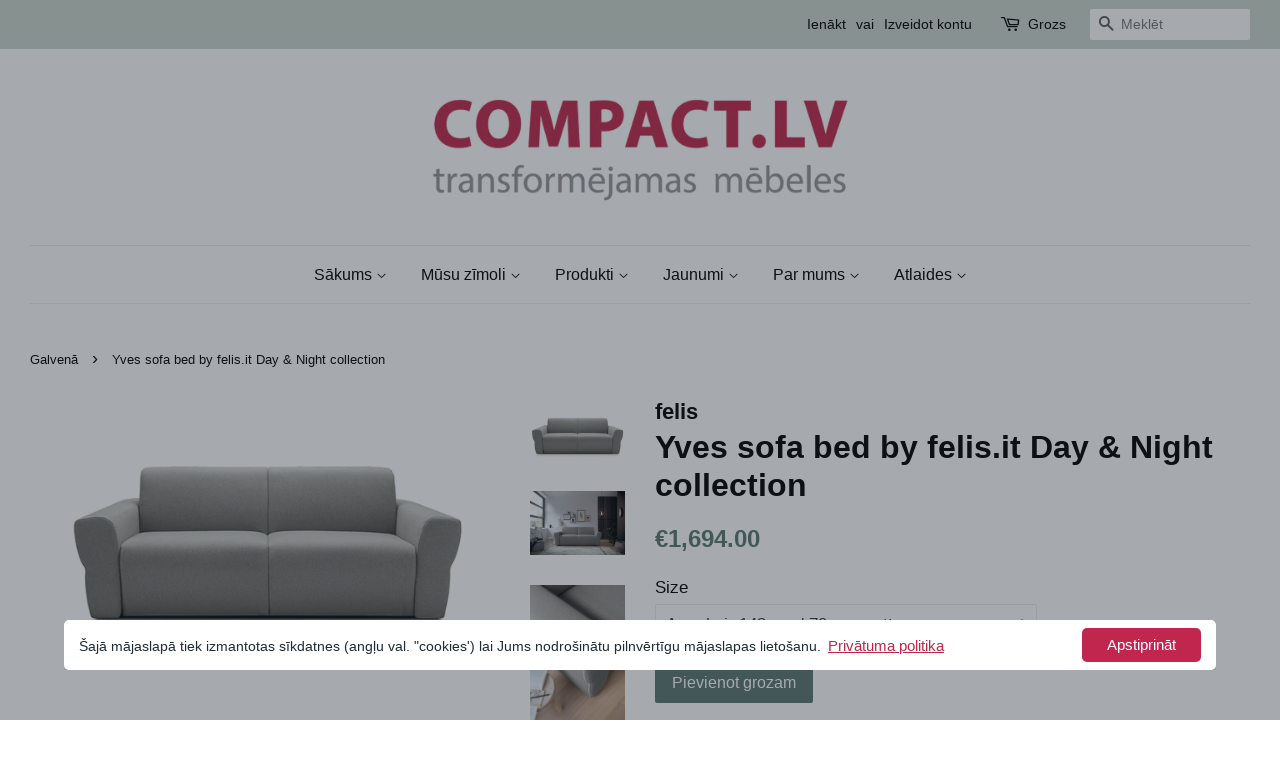

--- FILE ---
content_type: text/css
request_url: https://gcc.metizapps.com/assets/css/css/gdpr_front_popup.css
body_size: 4117
content:

/*Globle CSS*/
.d-flex {display: flex;}
.text-center {text-align: center;}
.text-left {text-align: left;}
.text-right {text-align: right;}
.ml-auto {margin-left: auto;}
.mr-auto {margin-right: auto;}
.mrg-auto {margin-right: auto;margin-left: auto;}
.jf-lt {justify-content: flex-start;}
.jf-rt {justify-content: flex-end;}
.jf-ctr {justify-content: center;}
.ai-ctr {align-items: center;}
.ai-btm {align-items: flex-end;} 
.font18 {font-size: 1.8rem;}
.text-upper {text-transform: uppercase;}

.precokieinner {background: #FFFFFF 0% 0% no-repeat padding-box; box-shadow: 0px 2px 10px #00000033; border-radius: 5px; padding: 15px; /*width: 100%;*/ }

.prinner1 {width: auto;}
/*.prinner1 p {margin-left: 15px;}*/
.priread {color: #0A00FC; text-decoration: underline; }
.prinner2 {
    min-width: fit-content;
    /*padding-left: 30px;*/
}
.prinner2 button.Polaris-Button--primary {background: #0A00FC; border: none;box-shadow: 0px 5px 8px #57575766; }
.prinner2 button.Polaris-Button--plain {margin-right: 20px; color: #575757; text-decoration: underline; padding: 0; }

/*Model css*/
.cookie-model .Polaris-Modal-Dialog__Modal {max-width: 1170px; width: 100%; background-color: transparent; box-shadow: none; max-height: initial; position: absolute; top: 36px; }
.cookie-model .Polaris-Button {
    border-radius: 5px;
    text-align: center;
    cursor: pointer;
    line-height: 1.5;
    padding: 7px 25px;
    /*min-width: 77px;*/
    /*margin-left: 12px;*/
    margin-left: 5px;
    }
.cookie-model .info_allow_cookie_btn{
    /*width:130px;*/
    float:right;
    /*margin-top:-20px;*/
    cursor: pointer;
    /*margin-top:-33px;*/
    padding-top: 6px;
    padding-bottom: 6px;
}
.cookie-model .info_decline_cookie_btn{
    cursor: pointer;
    width:130px;
    float:right;
    text-align: center;
    /*margin-top:-33px;*/
    padding-top: 6px;
    padding-bottom: 6px;
}
.info_accept_cookie_btn{
    cursor: pointer;
    /*max-width:130px;*/
    float:right;
    /*margin-top:-33px;*/
    padding-top: 6px;
    padding-bottom: 6px;
}
.cookie_mode_accept_decline_accept{
    cursor: pointer;
    /*width:130px;*/
    float:right; 
    text-align: center;
    /*margin-top:-33px;*/
    padding-top: 6px;
    padding-bottom: 6px;
}
.cookie_mode_accept_decline{
    cursor: pointer;
    /*width:130px;*/
    float:right;
    /*margin-right:10px; */
    text-align: center; 
    margin-top:0px;
    padding-top: 6px;
    padding-bottom: 6px; 
    margin-left: 5px;
}
.cookie_mode_customize{   
cursor: pointer; 
    /*width:130px;*/
    float:right;
    text-align: center;
    /*margin-top:-33px;*/
    padding-top: 6px;
    padding-bottom: 6px;
}

.Polaris-Modal-Dialog__Container {
    position: fixed;
    z-index: 1000;
    top: 0;
    right: 0;
    bottom: 0;
    left: 0;
    display: flex;
    flex-direction: column;
    justify-content: flex-end;
}
.cookie-model .Polaris-Modal-Dialog__Modal {
    /*max-width: 1170px;*/
    max-width: 90%;
    width: 100%;
    background-color: transparent;
    box-shadow: none;
    max-height: initial;
    position: absolute;
    top: 36px;
    margin: 0 auto;
    border-radius: 6px;
    right: 0;
    bottom: 0;
    left: 0;
    display: flex;
    flex-direction: column;
}
.prinner2 button.Polaris-Button--primary {
    background: #0A00FC;
    border: none;
    box-shadow: 0px 5px 8px #57575766;
    position: relative;
    display: inline-flex;
    align-items: center;
    justify-content: center;
    padding: .6rem 1rem;
    line-height: 1;
    cursor: pointer;
    user-select: none;
    text-decoration: none;
    transition-property: background, border, box-shadow;
    transition-duration: .2s;
    transition-timing-function: cubic-bezier(.64, 0, .35, 1);
    color: #fff;
}
.prinner2 button.Polaris-Button--plain {
    text-decoration: underline;
    padding: 0;
    background-color: transparent;
    box-shadow: none;
    margin-right: 0;
    color: #575757;
}
.Polaris-Backdrop {
    position: fixed;
    z-index: 999;
    top: 0;
    right: 0;
    bottom: 0;
    left: 0;
    display: block;
    background-color: rgba(33, 43, 54, .4);
    animation: Polaris-Backdrop__fade--in .2s 1 forwards;
    opacity: 1;
    -webkit-backface-visibility: hidden;
    backface-visibility: hidden;
    will-change: opacity;
}



}
 @media only screen and (max-width: 320px){
    .btn-media{
        /*margin-left: -12px !important;*/
        margin-top: 5px;
    }
 }
@media only screen and (max-width: 480px){
    .cookie-model .Polaris-Button{
        padding: 7px 7px;
        /*padding: 7px 11px;*/
    }
}
@media only screen and (max-width: 767px) {
    .cookie-model .Polaris-Modal-Dialog__Modal {
        max-width: 100%; left: 5%; right: 5%;
    }
}

.left_side_popup, .right_side_popup{
      height:auto !important;
}


.Polaris-Modal-Dialog__Modal.leftpopuptext {
    left: 30px;
    right: initial;
    /*max-width: 564px;*/
    max-width: 500px;
    bottom: 36px;
    top: inherit;
}
.Polaris-Modal-Dialog__Modal.rightpopuptext {
    left: initial;
    right: 30px;
    max-width: 500px;
    bottom: 36px;
    top: inherit;
   
}

.cookie-model .Polaris-Modal-Dialog__Modal.centerpopuptext{
    top: 0;
    left: 0;
    right: 0;
    bottom: 0;
    display: flex;
    align-items: center;
    justify-content: center;
}
.centerpopuptext .precokieinner{
    max-width: 470px;
    display: block;
    padding: 20px;
    margin: 0 auto;
    margin-top: 60% !important;
}
.centerpopuptext .prinner2{
    justify-content: flex-end;
    margin-top: 10px;
    padding: 0;
}

.leftpopuptext .precokieinner, .rightpopuptext .precokieinner {
    display: block;
    /*padding: 20px;*/
}
.leftpopuptext .prinner1, .rightpopuptext .prinner1 {
    display: block;
    /*width: 80%;*/
}

.popuptextcss.leftpopuptext .prinner2, .rightpopuptext .prinner2 {
    margin-top: 10px;
    justify-content: flex-end;
    width:auto;

}
.prinner2 > .text-right > a, .prinner2 > .text-right > button{
    margin-right: 17px;
}
.prinner2 > .text-right > a ~ button, .prinner2 > .text-right > button ~ a, .prinner2 > .text-right > button ~ button  {
    margin-right: 0;
}
@media only screen and (min-width: 320px) and (max-width: 576px){
    .centerpopuptext .precokieinner{
        max-width: 470px;
        display: block;
        padding: 20px;
        margin: 0 auto;
        margin-top: 70% !important;
    }
    .for3_button{
        display: flex !important;
        justify-content: space-around !important;
    }
}
@media only screen and (min-width: 375px) and (max-width: 812px){
     .iphone_x{
        height: 71px !important;
    }

    .centerpopuptext .precokieinner {
        max-width: 470px;
        display: block;
        padding: 20px;
        margin: 0 auto;
        margin-top: 70% !important;
    }
}
@media only screen and (min-width: 1025px) and (max-width: 1250px){
    .cookie-model .Polaris-Modal-Dialog__Modal{
        max-width: 952px;
    }
}
@media only screen and (max-width: 1024px) {
    .cookie-model .Polaris-Modal-Dialog__Modal, .cookie-model .Polaris-Modal-Dialog__Modal.leftpopuptext, .cookie-model .Polaris-Modal-Dialog__Modal.rightpopuptext {
        /*width: 100%;*/        
        /*max-width: 100%;*/
        width: calc(100% - 72px);
        max-width: calc(100% - 72px);
        padding: 0 36px;
        left: 0;
        right: 0;
    }

    .leftpopuptext .precokieinner, .rightpopuptext .precokieinner  {
        display:flex;
    }
    .prinner1, .leftpopuptext .prinner1, .rightpopuptext .prinner1 {
            width: 70%;
            
    }
    
    .centerpopuptext .prinner1 { width: 100%;}
}
@media only screen and (max-width:768px) and (min-width:576px){
    .centerpopuptext .precokieinner{
        max-width: 470px;
        display: block;
        padding: 20px;
        margin: 0 auto;
        margin-top: 10% !important;
    }
}
@media only screen and (max-width:768px) and (min-width:565px){
    .centerpopuptext .precokieinner{
        max-width: 470px;
        display: block;
        padding: 20px;
        margin: 0 auto;
        margin-top: 25% !important;
    }
}
@media only screen and (max-width:768px) and (min-width:576px){
    .centerpopuptext .precokieinner{
        max-width: 470px;
        display: block;
        padding: 20px;
        margin: 0 auto;
      /*  margin-top:-20% !important;*/

    }
}
@media only screen and (min-width:768px) and (max-width:1024px){
    .centerpopuptext .precokieinner{
        max-width: 470px;
        display: block;
        padding: 20px;
        margin: 0 auto;
        margin-top:30% !important;

    }
    .prinner2, .leftpopuptext .prinner2, .rightpopuptext .prinner2 {
        /*width: 30%;*/
        margin-top:0;
    }
}


@media only screen and (max-width: 767px) {
    .cookie-model .Polaris-Modal-Dialog__Modal {
        /*max-width: 100%;*/
        max-width: calc(100% - 48px);
        left: 0;
        right: 0;
        top: 25px;
        padding: 0 0px;
        
    }
    .info_accept_cookie_btn {
        cursor: pointer;
        /*max-width: 112px !important;*/
        float: right;
        /* margin-top: -33px; */
        padding-top: 6px;
        padding-bottom: 6px;
    }
    .cookie-model .Polaris-Modal-Dialog__Modal.leftpopuptext{
        max-width: 100%;
        left: 0;
        right: 0;
        top: inherit;
        bottom:36px;
        /*padding: 0 24px;*/
        padding: 0 0px;

    }
   

    .cookie-model .Polaris-Modal-Dialog__Modal.rightpopuptext{
        max-width: 100%;
        left: 0;
        right: 0;
        /*top: inherit;*/
        top: 50%;
        bottom:36px;
        padding: 0 0px;
        

    }

    .precokieinner, .leftpopuptext .precokieinner, .rightpopuptext .precokieinner {
        height: auto !important;
        display: block;

    }
    .prinner1, .leftpopuptext .prinner1, .rightpopuptext .prinner1 {
        width: 100%;
    }
    .prinner1 p, .leftpopuptext .prinner1 p, .rightpopuptext .prinner1 p {
        margin: 0 0 17px;
    }
    .prinner2, .leftpopuptext .prinner2, .rightpopuptext .prinner2 {
       /*width: 22%;*/
        /* justify-content: flex-start; */
        /*margin-left: -10px;*/
        /* text-align: center; */
        /*margin: auto;*/
        min-width: 10px;
        margin-top: 10px;
        /*margin-left: 10px !important;*/
    }

    .btn1{
        margin-left: 5px !important;
    }
    .centerpopuptext .prinner1 p{
        margin:0px;
    }
}

.coming_soon {
    padding-top: 8px;
        color: #202e78;
}
.cc-window{
   position:block !important;
}





/*filter model css*/
/*Switch button*/
.switch {float: right; position: relative; display: inline-block; }
.switch.small {width: 40px; height: 24px; }
.switch.medium {width: 50px; height: 30px; }
.switch .Polaris-Choice {cursor: pointer; }
.switch.small .Polaris-Choice__Control {width: 3.9rem !important; height: 2.3rem !important; }
.switch.medium .Polaris-Choice__Control {width: 5rem !important; height: 3rem !important; }
.switch.disabled {pointer-events: none; opacity: 0.5; }
.switch .Polaris-Checkbox {position: unset; }
.switch .Polaris-Checkbox .Polaris-Checkbox__Backdrop {border: unset !important; border-radius: 34px !important; }
.switch .Polaris-Checkbox .Polaris-Checkbox__Backdrop:after {content: unset !important; }
.switch .Polaris-Checkbox .Polaris-Checkbox__Input:focus + .Polaris-Checkbox__Backdrop,
.switch .Polaris-Checkbox .Polaris-Checkbox__Input:active + .Polaris-Checkbox__Backdrop {box-shadow: none; }
.switch .Polaris-Checkbox .Polaris-Checkbox__Input:focus:not(:checked) + .Polaris-Checkbox__Backdrop,
.switch .Polaris-Checkbox .Polaris-Checkbox__Input:active:not(:checked) + .Polaris-Checkbox__Backdrop {background-color: #ccc; }
.switch .Polaris-Checkbox__Icon, .switch .Polaris-Choice__Label {opacity: 0; }
.switch .Polaris-Checkbox__Backdrop {position: absolute; cursor: pointer; top: 0; left: 0; right: 0; bottom: 0; background-color: #ccc; -webkit-transition: .4s; transition: .4s; }
.switch .Polaris-Checkbox__Backdrop:before {position: absolute; content: ""; background-color: white; -webkit-transition: .4s; transition: .4s; border-radius: 50%; }
.switch.small .Polaris-Checkbox__Backdrop:before {height: 18px; width: 18px; left: 3px; bottom: 3px; }
.switch.medium .Polaris-Checkbox__Backdrop:before {height: 22px; width: 22px; left: 6px; bottom: 4px; }
.switch input:checked + .Polaris-Checkbox__Backdrop:before {-webkit-transform: translateX(16px); -ms-transform: translateX(16px); transform: translateX(16px); }

/*Filter model*/
.open_advance_feature .Polaris-Modal-Header__Title {
    display: block;
    width: 100%;
}
.open_advance_feature .Polaris-DisplayText {
    margin-bottom: 0;
}

.Polaris-Backdrop {
    position: fixed;
    /*z-index: 518;*/
    z-index: 999;
    top: 0;
    right: 0;
    bottom: 0;
    left: 0;
    display: block;
    background-color: rgba(33, 43, 54, .4);
    animation: Polaris-Backdrop__fade--in .2s 1 forwards;
    opacity: 1;
    -webkit-backface-visibility: hidden;
    backface-visibility: hidden;
    will-change: opacity;
}
.open_advance_feature * {
    outline: none;
}
.Polaris-Modal-Dialog__Modal {
    position: fixed;
    right: 0;
    bottom: 0;
    left: 0;
    display: flex;
    flex-direction: column;
    width: 100vw;
    max-height: calc(100vh - 60px);
    background: #fff;
    box-shadow: 0 31px 41px 0 rgb(32 42 53 / 20%), 0 2px 16px 0 rgb(32 42 54 / 8%);
}

.Polaris-Modal-Dialog {
    outline: none;
}
.Polaris-Modal-Header {
    display: flex;
    align-items: flex-start;
    flex-shrink: 0;
    padding: 1.6rem 2rem;
    border-bottom: .1rem solid #dfe3e8;
}
.Polaris-Modal__BodyWrapper {
    display: flex;
    flex-grow: 1;
    overflow-x: hidden;
    -webkit-overflow-scrolling: touch;
}
.Polaris-Modal__Body {
    width: 100%;
}
.Polaris-Scrollable--vertical {
    overflow-y: auto;
}
.Polaris-Scrollable {
    -webkit-overflow-scrolling: touch;
    position: relative;
}
.Polaris-Modal-Section:first-of-type {
    padding-top: 2rem;
}
.Polaris-Modal-Section {
    flex: 0 0 auto;
    padding: 1.6rem 2rem;
}
.Polaris-Tabs__TabMeasurer {
    display: flex;
    visibility: hidden;
    height: 0;
}
.Polaris-Tabs__Tab--selected {
    font-weight: 400;
    color: #212b36;
}
.Polaris-Tabs__TabContainer {
    display: flex;
    margin: 0;
    padding: 0;
}
.Polaris-Tabs {
    display: flex;
    margin: 0;
    padding: 0;
    border-bottom: .1rem solid #dfe3e8;
    list-style: none;
}
.Polaris-Tabs__Tab {
    color: inherit;
    -webkit-appearance: none;
    -moz-appearance: none;
    appearance: none;
    background: none;
    border: none;
    font-size: inherit;
    line-height: inherit;
    font-size: 1.5rem;
    font-weight: 400;
    line-height: 2rem;
    text-transform: none;
    letter-spacing: normal;
    color: #637381;
    position: relative;
    justify-content: center;
    width: 100%;
    min-width: 100%;
    margin: 1px 0 -1px;
    padding: 0 1.6rem;
    outline: none;
    text-align: center;
    white-space: nowrap;
    text-decoration: none;
    cursor: pointer;
}
.Polaris-Tabs__Title {
    display: block;
    padding: 1.6rem 0 1.3rem;
    border-bottom: .3rem solid transparent;
    min-width: 5rem;
}

.Polaris-Tabs__Panel--hidden {
    display: none;
}
.Polaris-Tabs__Panel {
    display: block;
}

.Polaris-Modal-Footer {
    display: flex;
    align-self: flex-end;
    align-items: center;
    width: 100%;
    min-height: 6.4rem;
    padding: 1.6rem;
    border-top: .1rem solid #dfe3e8;
}
.Polaris-Modal-Footer__FooterContent {
    width: 100%;
}
.Polaris-Stack--alignmentCenter {
    align-items: center;
}
.Polaris-Stack {
    margin-top: -1.6rem;
    margin-left: -1.6rem;
    display: flex;
    flex-wrap: wrap;
    align-items: stretch;
}
.Polaris-Stack>.Polaris-Stack__Item {
    margin-top: 1.6rem;
    margin-left: 1.6rem;
    max-width: 100%;
}
.Polaris-Stack__Item {
    flex: 0 0 auto;
    min-width: 0;
}
.Polaris-ButtonGroup {
    display: flex;
    flex-wrap: wrap;
    align-items: center;
    margin-top: -.8rem;
    margin-left: -.8rem;
}
.Polaris-ButtonGroup__Item {
    margin-top: .8rem;
    margin-left: .8rem;
}
.filter-model .Polaris-Button .Polaris-Button__Content {
    margin-top: 2px;
}
.Polaris-Button__Content {
    margin-right: 10px;
    /*font-size: 1.5rem;*/
    font-size: : 14px;
    font-weight: 400;
    line-height: 1.5;
    text-transform: none;
    letter-spacing: normal;
    position: relative;
    display: flex;
    justify-content: center;
    align-items: center;
    min-width: 1px;
    min-height: 1px;
}
@media (min-width: 48.0625em) {
    .Polaris-Modal-Dialog__Container {
        justify-content: center;
    }
    .Polaris-Modal-Dialog__Modal {
        position: relative;
        max-width: 62rem;
        margin: 0 auto;
        border-radius: 6px;
    }
}

@media (min-width: 40em) {
    .Polaris-Tabs__Tab {
        font-size: 14px;
    }
    /*.Polaris-Button__Content {
    font-size: 14px;
}*/
}

.Polaris-Modal-Dialog {outline: none;}
.filter-model .Polaris-Modal-Dialog__Modal {max-width: 565px;  position: fixed; z-index: 1000000001; top: 50px; bottom: 0; left:0; right: 0; height: calc(100vh - 100px);}
.filter-model .Polaris-Modal-Header__Title h2 {font-size: 21px; font-weight: 700; color: #000; }
.filter-model .filter-tab {display: flex; justify-content: center; }
.filter-model .filter-tab .Polaris-Tabs {width: auto; display: inline-flex; border: 1px solid #0A00FC !important; border-radius: 5px; }
.filter-model .Polaris-Tabs li button {padding: 0; width: 142px; height: 45px; margin: 0;}
.filter-model .Polaris-Tabs li button span {padding: 0; width: 100%; height: 100%; display: flex; align-items: center; justify-content: center; color: #000000; border: none !important; font-size: 16px;}
.filter-model .Polaris-Tabs__Tab.Polaris-Tabs__Tab--selected .Polaris-Tabs__Title {background-color: #0A00FC; border-radius: 5px; color: #ffffff; font-weight: 500;}

.filter-model .Polaris-Modal-Footer {padding: 30px 0; box-shadow: 0px 1px 15px #00000029; border: none; }
.filter-model .Polaris-Modal-Footer .Polaris-Stack {justify-content: center; }
.filter-model .Polaris-Button {
    font-size: 14px;
     background: #ffffff;
      border-radius:5px; 
      color: #575757; 
      box-shadow: 0px 0 8px #57575766; 
      border: none; /*height: 45px; width: 100px;*/padding: 7px 25px;margin: 0 9px !important;}
.filter-model .Polaris-Button--primary {background: #0A00FC;color: #fff;box-shadow: 0px 5px 8px #57575766; }
.filter-model .Polaris-Button .Polaris-Button__Content {margin-top: 0px; }

.filter-modal-body ul {padding: 0; margin-top: 15px;}
.filter-modal-body ul li {display: flex; margin-bottom: 13px;position: relative;padding-left: 16px;}
/*.filter-modal-body ul li::before {content: ""; width: 10px; height: 10px; background-color: #3a3a3a; border-radius: 100%; position: absolute; top: 6px; left: 0; }*/
/*#0A00FC*/
.filter-modal-body p {display: flex; flex-direction: column;font-size: 16px; line-height: 24px; color: #000; }
.filter-modal-body  ul li p span {color: #575860; padding-top: 2px; }
.switch-toggle {margin-left: auto; width: 155px; }
.bullet {
    position: absolute;
    width: 10px;
    height: 10px;
    background-color: #0A00FC;
    left: 0;
    top: 7px;
    border-radius: 10px;
}
.filter-modal-body .switch.small .Polaris-Choice__Control, .filter-modal-body .switch.small {width: 49px !important; height: 24px !important; }
.filter-modal-body .switch .Polaris-Checkbox .Polaris-Checkbox__Backdrop {border-radius: 3px !important; }

.switch.small .Polaris-Checkbox__Backdrop:before {height: 20px; width: 21px; border-radius: 3px; bottom: 2px;}
.switch input:checked + .Polaris-Checkbox__Backdrop:before {-webkit-transform: translateX(22px); -ms-transform: translateX(22px); transform: translateX(22px); } 
 .Polaris-Checkbox__Input:checked+.Polaris-Checkbox__Backdrop {background: #0A00FC;}
 .switch .Polaris-Checkbox__Backdrop, .switch .Polaris-Checkbox .Polaris-Checkbox__Input:focus:not(:checked) + .Polaris-Checkbox__Backdrop,
.switch .Polaris-Checkbox .Polaris-Checkbox__Input:active:not(:checked) + .Polaris-Checkbox__Backdrop {background-color: #575757;}

@media only screen and (max-width: 768px) {
 .Polaris-Modal-Header{padding: 1.1rem 2rem;}   
 .Polaris-Modal-Footer{min-height: 4.4rem;}
.filter-model .Polaris-Modal-Dialog__Modal {max-height: calc(100% - 60px); justify-content: center; align-items: center; flex-direction: column; top: 50%; left: 50%; transform: translate(-50%, -50%); bottom: initial;  width: calc(100% - 40px);}
}

@media only screen and (max-width: 767px) {
/* .cookie-model .Polaris-Modal-Dialog__Modal {max-width: 100%; left: 5%; right: 5%;} */

.filter-model .Polaris-Modal__BodyWrapper, .Polaris-Modal-Header {width: 100%;}
.filter-model .Polaris-Modal__Body {overflow-x: hidden; }
.switch-toggle {width: auto; }
.filter-model .Polaris-Modal-Footer { padding: 26px 0;}
}

@media only screen and (max-width: 374px) {
.filter-model .Polaris-Tabs li button {width: 120px;}
.filter-model .Polaris-Tabs li button span {font-size: 14px;}
.filter-modal-body p {font-size: 14px;line-height: 22px;}
}


/*end css*/